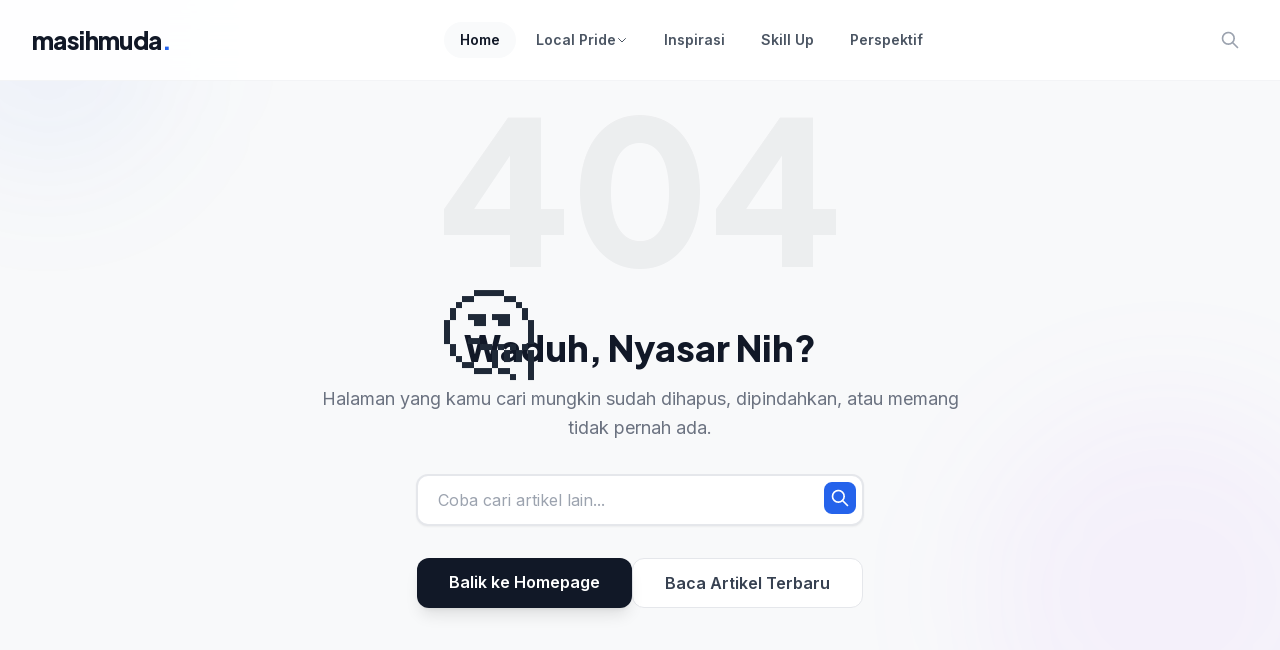

--- FILE ---
content_type: text/html; charset=utf-8
request_url: https://masihmuda.com/tag/tennessee/
body_size: 744
content:
<!DOCTYPE html>
<html lang="id" class="scroll-smooth">

<head>
    <meta charset="UTF-8" />
    <meta name="viewport" content="width=device-width, initial-scale=1.0" />

    <!-- Favicon -->
    <link rel="icon" type="image/png" href="/favicon.png" />
    <link rel="apple-touch-icon" href="/favicon.png" />

    <!-- Preconnect for faster loading -->
    <link rel="preconnect" href="https://fonts.googleapis.com" />
    <link rel="preconnect" href="https://fonts.gstatic.com" crossorigin />
    <link rel="preconnect" href="https://cms.masihmuda.com" crossorigin />
    <link rel="dns-prefetch" href="https://cms.masihmuda.com" />

    <!-- Google Fonts - optimized with display=swap -->
    <link
        href="https://fonts.googleapis.com/css2?family=Inter:wght@400;500;600&family=Plus+Jakarta+Sans:wght@600;700;800&display=swap"
        rel="stylesheet" media="print" onload="this.media='all'" />
    <noscript>
        <link
            href="https://fonts.googleapis.com/css2?family=Inter:wght@400;500;600&family=Plus+Jakarta+Sans:wght@600;700;800&display=swap"
            rel="stylesheet" />
    </noscript>

    <!-- Default SEO meta tags (overridden by react-helmet-async per page) -->
    <title>Masihmuda.com - Kabar Bangga & Inspirasi Anak Muda</title>
    <meta name="description" content="Blog inspirasi, prestasi lokal, dan skill up untuk anak muda Indonesia." />

    <!-- Open Graph -->
    <meta property="og:type" content="website" />
    <meta property="og:locale" content="id_ID" />
    <meta property="og:site_name" content="Masihmuda.com" />

    <!-- Twitter Card -->
    <meta name="twitter:card" content="summary_large_image" />

    <!-- Theme Color -->
    <meta name="theme-color" content="#2563EB" />

    <!-- GA4 is injected dynamically via React based on VITE_GA_MEASUREMENT_ID -->
  <script type="module" crossorigin src="/assets/index-bzXRhyXp.js"></script>
  <link rel="modulepreload" crossorigin href="/assets/react-vendor-DDxydHEc.js">
  <link rel="modulepreload" crossorigin href="/assets/router-DX2D8-jf.js">
  <link rel="stylesheet" crossorigin href="/assets/index-CnzUS7DC.css">
</head>

<body class="bg-white text-gray-800 antialiased selection:bg-accent selection:text-white">
    <div id="root"></div>
</body>

</html>

--- FILE ---
content_type: application/javascript; charset=utf-8
request_url: https://masihmuda.com/assets/index-bzXRhyXp.js
body_size: 11214
content:
const __vite__mapDeps=(i,m=__vite__mapDeps,d=(m.f||(m.f=["assets/HomePage-4SvBpFS1.js","assets/router-DX2D8-jf.js","assets/react-vendor-DDxydHEc.js","assets/schema-i4ebt35u.js","assets/Sidebar-DWzuci5j.js","assets/SinglePost-qDtQbFMY.js","assets/NotFound-EhtRJVgI.js","assets/SinglePage-361qppDT.js","assets/CategoryArchive-D_h3Zv99.js","assets/Pagination-ZkQ6dWP9.js","assets/BlogArchive-D9eP5XGH.js","assets/AboutPage-Clqee5JP.js","assets/ContactPage-BTPMWAVN.js","assets/PartnershipPage-DtL4vodw.js","assets/CommunityPage-CHnkClvg.js"])))=>i.map(i=>d[i]);
import{r as je,a as we,g as G}from"./react-vendor-DDxydHEc.js";import{r as p,R as T,L as h,u as R,B as Te,a as _e,b as v}from"./router-DX2D8-jf.js";(function(){const t=document.createElement("link").relList;if(t&&t.supports&&t.supports("modulepreload"))return;for(const i of document.querySelectorAll('link[rel="modulepreload"]'))a(i);new MutationObserver(i=>{for(const s of i)if(s.type==="childList")for(const o of s.addedNodes)o.tagName==="LINK"&&o.rel==="modulepreload"&&a(o)}).observe(document,{childList:!0,subtree:!0});function r(i){const s={};return i.integrity&&(s.integrity=i.integrity),i.referrerPolicy&&(s.referrerPolicy=i.referrerPolicy),i.crossOrigin==="use-credentials"?s.credentials="include":i.crossOrigin==="anonymous"?s.credentials="omit":s.credentials="same-origin",s}function a(i){if(i.ep)return;i.ep=!0;const s=r(i);fetch(i.href,s)}})();var I={exports:{}},A={};/**
 * @license React
 * react-jsx-runtime.production.min.js
 *
 * Copyright (c) Facebook, Inc. and its affiliates.
 *
 * This source code is licensed under the MIT license found in the
 * LICENSE file in the root directory of this source tree.
 */var X;function Ee(){if(X)return A;X=1;var e=je(),t=Symbol.for("react.element"),r=Symbol.for("react.fragment"),a=Object.prototype.hasOwnProperty,i=e.__SECRET_INTERNALS_DO_NOT_USE_OR_YOU_WILL_BE_FIRED.ReactCurrentOwner,s={key:!0,ref:!0,__self:!0,__source:!0};function o(c,l,u){var d,m={},f=null,x=null;u!==void 0&&(f=""+u),l.key!==void 0&&(f=""+l.key),l.ref!==void 0&&(x=l.ref);for(d in l)a.call(l,d)&&!s.hasOwnProperty(d)&&(m[d]=l[d]);if(c&&c.defaultProps)for(d in l=c.defaultProps,l)m[d]===void 0&&(m[d]=l[d]);return{$$typeof:t,type:c,key:f,ref:x,props:m,_owner:i.current}}return A.Fragment=r,A.jsx=o,A.jsxs=o,A}var Q;function ke(){return Q||(Q=1,I.exports=Ee()),I.exports}var n=ke(),S={},ee;function Ae(){if(ee)return S;ee=1;var e=we();return S.createRoot=e.createRoot,S.hydrateRoot=e.hydrateRoot,S}var Ne=Ae(),M,te;function Oe(){if(te)return M;te=1;var e=typeof Element<"u",t=typeof Map=="function",r=typeof Set=="function",a=typeof ArrayBuffer=="function"&&!!ArrayBuffer.isView;function i(s,o){if(s===o)return!0;if(s&&o&&typeof s=="object"&&typeof o=="object"){if(s.constructor!==o.constructor)return!1;var c,l,u;if(Array.isArray(s)){if(c=s.length,c!=o.length)return!1;for(l=c;l--!==0;)if(!i(s[l],o[l]))return!1;return!0}var d;if(t&&s instanceof Map&&o instanceof Map){if(s.size!==o.size)return!1;for(d=s.entries();!(l=d.next()).done;)if(!o.has(l.value[0]))return!1;for(d=s.entries();!(l=d.next()).done;)if(!i(l.value[1],o.get(l.value[0])))return!1;return!0}if(r&&s instanceof Set&&o instanceof Set){if(s.size!==o.size)return!1;for(d=s.entries();!(l=d.next()).done;)if(!o.has(l.value[0]))return!1;return!0}if(a&&ArrayBuffer.isView(s)&&ArrayBuffer.isView(o)){if(c=s.length,c!=o.length)return!1;for(l=c;l--!==0;)if(s[l]!==o[l])return!1;return!0}if(s.constructor===RegExp)return s.source===o.source&&s.flags===o.flags;if(s.valueOf!==Object.prototype.valueOf&&typeof s.valueOf=="function"&&typeof o.valueOf=="function")return s.valueOf()===o.valueOf();if(s.toString!==Object.prototype.toString&&typeof s.toString=="function"&&typeof o.toString=="function")return s.toString()===o.toString();if(u=Object.keys(s),c=u.length,c!==Object.keys(o).length)return!1;for(l=c;l--!==0;)if(!Object.prototype.hasOwnProperty.call(o,u[l]))return!1;if(e&&s instanceof Element)return!1;for(l=c;l--!==0;)if(!((u[l]==="_owner"||u[l]==="__v"||u[l]==="__o")&&s.$$typeof)&&!i(s[u[l]],o[u[l]]))return!1;return!0}return s!==s&&o!==o}return M=function(o,c){try{return i(o,c)}catch(l){if((l.message||"").match(/stack|recursion/i))return console.warn("react-fast-compare cannot handle circular refs"),!1;throw l}},M}var Ce=Oe();const Se=G(Ce);var D,re;function Pe(){if(re)return D;re=1;var e=function(t,r,a,i,s,o,c,l){if(!t){var u;if(r===void 0)u=new Error("Minified exception occurred; use the non-minified dev environment for the full error message and additional helpful warnings.");else{var d=[a,i,s,o,c,l],m=0;u=new Error(r.replace(/%s/g,function(){return d[m++]})),u.name="Invariant Violation"}throw u.framesToPop=1,u}};return D=e,D}var Le=Pe();const ne=G(Le);var $,ae;function Re(){return ae||(ae=1,$=function(t,r,a,i){var s=a?a.call(i,t,r):void 0;if(s!==void 0)return!!s;if(t===r)return!0;if(typeof t!="object"||!t||typeof r!="object"||!r)return!1;var o=Object.keys(t),c=Object.keys(r);if(o.length!==c.length)return!1;for(var l=Object.prototype.hasOwnProperty.bind(r),u=0;u<o.length;u++){var d=o[u];if(!l(d))return!1;var m=t[d],f=r[d];if(s=a?a.call(i,m,f,d):void 0,s===!1||s===void 0&&m!==f)return!1}return!0}),$}var Ie=Re();const Me=G(Ie);var de=(e=>(e.BASE="base",e.BODY="body",e.HEAD="head",e.HTML="html",e.LINK="link",e.META="meta",e.NOSCRIPT="noscript",e.SCRIPT="script",e.STYLE="style",e.TITLE="title",e.FRAGMENT="Symbol(react.fragment)",e))(de||{}),H={link:{rel:["amphtml","canonical","alternate"]},script:{type:["application/ld+json"]},meta:{charset:"",name:["generator","robots","description"],property:["og:type","og:title","og:url","og:image","og:image:alt","og:description","twitter:url","twitter:title","twitter:description","twitter:image","twitter:image:alt","twitter:card","twitter:site"]}},se=Object.values(de),Y={accesskey:"accessKey",charset:"charSet",class:"className",contenteditable:"contentEditable",contextmenu:"contextMenu","http-equiv":"httpEquiv",itemprop:"itemProp",tabindex:"tabIndex"},De=Object.entries(Y).reduce((e,[t,r])=>(e[r]=t,e),{}),y="data-rh",E={DEFAULT_TITLE:"defaultTitle",DEFER:"defer",ENCODE_SPECIAL_CHARACTERS:"encodeSpecialCharacters",ON_CHANGE_CLIENT_STATE:"onChangeClientState",TITLE_TEMPLATE:"titleTemplate",PRIORITIZE_SEO_TAGS:"prioritizeSeoTags"},k=(e,t)=>{for(let r=e.length-1;r>=0;r-=1){const a=e[r];if(Object.prototype.hasOwnProperty.call(a,t))return a[t]}return null},$e=e=>{let t=k(e,"title");const r=k(e,E.TITLE_TEMPLATE);if(Array.isArray(t)&&(t=t.join("")),r&&t)return r.replace(/%s/g,()=>t);const a=k(e,E.DEFAULT_TITLE);return t||a||void 0},He=e=>k(e,E.ON_CHANGE_CLIENT_STATE)||(()=>{}),q=(e,t)=>t.filter(r=>typeof r[e]<"u").map(r=>r[e]).reduce((r,a)=>({...r,...a}),{}),qe=(e,t)=>t.filter(r=>typeof r.base<"u").map(r=>r.base).reverse().reduce((r,a)=>{if(!r.length){const i=Object.keys(a);for(let s=0;s<i.length;s+=1){const c=i[s].toLowerCase();if(e.indexOf(c)!==-1&&a[c])return r.concat(a)}}return r},[]),Fe=e=>console&&typeof console.warn=="function"&&console.warn(e),N=(e,t,r)=>{const a={};return r.filter(i=>Array.isArray(i[e])?!0:(typeof i[e]<"u"&&Fe(`Helmet: ${e} should be of type "Array". Instead found type "${typeof i[e]}"`),!1)).map(i=>i[e]).reverse().reduce((i,s)=>{const o={};s.filter(l=>{let u;const d=Object.keys(l);for(let f=0;f<d.length;f+=1){const x=d[f],j=x.toLowerCase();t.indexOf(j)!==-1&&!(u==="rel"&&l[u].toLowerCase()==="canonical")&&!(j==="rel"&&l[j].toLowerCase()==="stylesheet")&&(u=j),t.indexOf(x)!==-1&&(x==="innerHTML"||x==="cssText"||x==="itemprop")&&(u=x)}if(!u||!l[u])return!1;const m=l[u].toLowerCase();return a[u]||(a[u]={}),o[u]||(o[u]={}),a[u][m]?!1:(o[u][m]=!0,!0)}).reverse().forEach(l=>i.push(l));const c=Object.keys(o);for(let l=0;l<c.length;l+=1){const u=c[l],d={...a[u],...o[u]};a[u]=d}return i},[]).reverse()},ze=(e,t)=>{if(Array.isArray(e)&&e.length){for(let r=0;r<e.length;r+=1)if(e[r][t])return!0}return!1},Ue=e=>({baseTag:qe(["href"],e),bodyAttributes:q("bodyAttributes",e),defer:k(e,E.DEFER),encode:k(e,E.ENCODE_SPECIAL_CHARACTERS),htmlAttributes:q("htmlAttributes",e),linkTags:N("link",["rel","href"],e),metaTags:N("meta",["name","charset","http-equiv","property","itemprop"],e),noscriptTags:N("noscript",["innerHTML"],e),onChangeClientState:He(e),scriptTags:N("script",["src","innerHTML"],e),styleTags:N("style",["cssText"],e),title:$e(e),titleAttributes:q("titleAttributes",e),prioritizeSeoTags:ze(e,E.PRIORITIZE_SEO_TAGS)}),me=e=>Array.isArray(e)?e.join(""):e,Ke=(e,t)=>{const r=Object.keys(e);for(let a=0;a<r.length;a+=1)if(t[r[a]]&&t[r[a]].includes(e[r[a]]))return!0;return!1},F=(e,t)=>Array.isArray(e)?e.reduce((r,a)=>(Ke(a,t)?r.priority.push(a):r.default.push(a),r),{priority:[],default:[]}):{default:e,priority:[]},ie=(e,t)=>({...e,[t]:void 0}),Ve=["noscript","script","style"],U=(e,t=!0)=>t===!1?String(e):String(e).replace(/&/g,"&amp;").replace(/</g,"&lt;").replace(/>/g,"&gt;").replace(/"/g,"&quot;").replace(/'/g,"&#x27;"),fe=e=>Object.keys(e).reduce((t,r)=>{const a=typeof e[r]<"u"?`${r}="${e[r]}"`:`${r}`;return t?`${t} ${a}`:a},""),Be=(e,t,r,a)=>{const i=fe(r),s=me(t);return i?`<${e} ${y}="true" ${i}>${U(s,a)}</${e}>`:`<${e} ${y}="true">${U(s,a)}</${e}>`},We=(e,t,r=!0)=>t.reduce((a,i)=>{const s=i,o=Object.keys(s).filter(u=>!(u==="innerHTML"||u==="cssText")).reduce((u,d)=>{const m=typeof s[d]>"u"?d:`${d}="${U(s[d],r)}"`;return u?`${u} ${m}`:m},""),c=s.innerHTML||s.cssText||"",l=Ve.indexOf(e)===-1;return`${a}<${e} ${y}="true" ${o}${l?"/>":`>${c}</${e}>`}`},""),pe=(e,t={})=>Object.keys(e).reduce((r,a)=>{const i=Y[a];return r[i||a]=e[a],r},t),Ge=(e,t,r)=>{const a={key:t,[y]:!0},i=pe(r,a);return[T.createElement("title",i,t)]},L=(e,t)=>t.map((r,a)=>{const i={key:a,[y]:!0};return Object.keys(r).forEach(s=>{const c=Y[s]||s;if(c==="innerHTML"||c==="cssText"){const l=r.innerHTML||r.cssText;i.dangerouslySetInnerHTML={__html:l}}else i[c]=r[s]}),T.createElement(e,i)}),g=(e,t,r=!0)=>{switch(e){case"title":return{toComponent:()=>Ge(e,t.title,t.titleAttributes),toString:()=>Be(e,t.title,t.titleAttributes,r)};case"bodyAttributes":case"htmlAttributes":return{toComponent:()=>pe(t),toString:()=>fe(t)};default:return{toComponent:()=>L(e,t),toString:()=>We(e,t,r)}}},Ye=({metaTags:e,linkTags:t,scriptTags:r,encode:a})=>{const i=F(e,H.meta),s=F(t,H.link),o=F(r,H.script);return{priorityMethods:{toComponent:()=>[...L("meta",i.priority),...L("link",s.priority),...L("script",o.priority)],toString:()=>`${g("meta",i.priority,a)} ${g("link",s.priority,a)} ${g("script",o.priority,a)}`},metaTags:i.default,linkTags:s.default,scriptTags:o.default}},Je=e=>{const{baseTag:t,bodyAttributes:r,encode:a=!0,htmlAttributes:i,noscriptTags:s,styleTags:o,title:c="",titleAttributes:l,prioritizeSeoTags:u}=e;let{linkTags:d,metaTags:m,scriptTags:f}=e,x={toComponent:()=>{},toString:()=>""};return u&&({priorityMethods:x,linkTags:d,metaTags:m,scriptTags:f}=Ye(e)),{priority:x,base:g("base",t,a),bodyAttributes:g("bodyAttributes",r,a),htmlAttributes:g("htmlAttributes",i,a),link:g("link",d,a),meta:g("meta",m,a),noscript:g("noscript",s,a),script:g("script",f,a),style:g("style",o,a),title:g("title",{title:c,titleAttributes:l},a)}},K=Je,P=[],he=!!(typeof window<"u"&&window.document&&window.document.createElement),V=class{instances=[];canUseDOM=he;context;value={setHelmet:e=>{this.context.helmet=e},helmetInstances:{get:()=>this.canUseDOM?P:this.instances,add:e=>{(this.canUseDOM?P:this.instances).push(e)},remove:e=>{const t=(this.canUseDOM?P:this.instances).indexOf(e);(this.canUseDOM?P:this.instances).splice(t,1)}}};constructor(e,t){this.context=e,this.canUseDOM=t||!1,t||(e.helmet=K({baseTag:[],bodyAttributes:{},htmlAttributes:{},linkTags:[],metaTags:[],noscriptTags:[],scriptTags:[],styleTags:[],title:"",titleAttributes:{}}))}},Ze={},xe=T.createContext(Ze),ge=class ye extends p.Component{static canUseDOM=he;helmetData;constructor(t){super(t),this.helmetData=new V(this.props.context||{},ye.canUseDOM)}render(){return T.createElement(xe.Provider,{value:this.helmetData.value},this.props.children)}},_=(e,t)=>{const r=document.head||document.querySelector("head"),a=r.querySelectorAll(`${e}[${y}]`),i=[].slice.call(a),s=[];let o;return t&&t.length&&t.forEach(c=>{const l=document.createElement(e);for(const u in c)if(Object.prototype.hasOwnProperty.call(c,u))if(u==="innerHTML")l.innerHTML=c.innerHTML;else if(u==="cssText")l.styleSheet?l.styleSheet.cssText=c.cssText:l.appendChild(document.createTextNode(c.cssText));else{const d=u,m=typeof c[d]>"u"?"":c[d];l.setAttribute(u,m)}l.setAttribute(y,"true"),i.some((u,d)=>(o=d,l.isEqualNode(u)))?i.splice(o,1):s.push(l)}),i.forEach(c=>c.parentNode?.removeChild(c)),s.forEach(c=>r.appendChild(c)),{oldTags:i,newTags:s}},B=(e,t)=>{const r=document.getElementsByTagName(e)[0];if(!r)return;const a=r.getAttribute(y),i=a?a.split(","):[],s=[...i],o=Object.keys(t);for(const c of o){const l=t[c]||"";r.getAttribute(c)!==l&&r.setAttribute(c,l),i.indexOf(c)===-1&&i.push(c);const u=s.indexOf(c);u!==-1&&s.splice(u,1)}for(let c=s.length-1;c>=0;c-=1)r.removeAttribute(s[c]);i.length===s.length?r.removeAttribute(y):r.getAttribute(y)!==o.join(",")&&r.setAttribute(y,o.join(","))},Xe=(e,t)=>{typeof e<"u"&&document.title!==e&&(document.title=me(e)),B("title",t)},oe=(e,t)=>{const{baseTag:r,bodyAttributes:a,htmlAttributes:i,linkTags:s,metaTags:o,noscriptTags:c,onChangeClientState:l,scriptTags:u,styleTags:d,title:m,titleAttributes:f}=e;B("body",a),B("html",i),Xe(m,f);const x={baseTag:_("base",r),linkTags:_("link",s),metaTags:_("meta",o),noscriptTags:_("noscript",c),scriptTags:_("script",u),styleTags:_("style",d)},j={},J={};Object.keys(x).forEach(C=>{const{newTags:Z,oldTags:be}=x[C];Z.length&&(j[C]=Z),be.length&&(J[C]=x[C].oldTags)}),t&&t(),l(e,j,J)},O=null,Qe=e=>{O&&cancelAnimationFrame(O),e.defer?O=requestAnimationFrame(()=>{oe(e,()=>{O=null})}):(oe(e),O=null)},et=Qe,le=class extends p.Component{rendered=!1;shouldComponentUpdate(e){return!Me(e,this.props)}componentDidUpdate(){this.emitChange()}componentWillUnmount(){const{helmetInstances:e}=this.props.context;e.remove(this),this.emitChange()}emitChange(){const{helmetInstances:e,setHelmet:t}=this.props.context;let r=null;const a=Ue(e.get().map(i=>{const s={...i.props};return delete s.context,s}));ge.canUseDOM?et(a):K&&(r=K(a)),t(r)}init(){if(this.rendered)return;this.rendered=!0;const{helmetInstances:e}=this.props.context;e.add(this),this.emitChange()}render(){return this.init(),null}},Nt=class extends p.Component{static defaultProps={defer:!0,encodeSpecialCharacters:!0,prioritizeSeoTags:!1};shouldComponentUpdate(e){return!Se(ie(this.props,"helmetData"),ie(e,"helmetData"))}mapNestedChildrenToProps(e,t){if(!t)return null;switch(e.type){case"script":case"noscript":return{innerHTML:t};case"style":return{cssText:t};default:throw new Error(`<${e.type} /> elements are self-closing and can not contain children. Refer to our API for more information.`)}}flattenArrayTypeChildren(e,t,r,a){return{...t,[e.type]:[...t[e.type]||[],{...r,...this.mapNestedChildrenToProps(e,a)}]}}mapObjectTypeChildren(e,t,r,a){switch(e.type){case"title":return{...t,[e.type]:a,titleAttributes:{...r}};case"body":return{...t,bodyAttributes:{...r}};case"html":return{...t,htmlAttributes:{...r}};default:return{...t,[e.type]:{...r}}}}mapArrayTypeChildrenToProps(e,t){let r={...t};return Object.keys(e).forEach(a=>{r={...r,[a]:e[a]}}),r}warnOnInvalidChildren(e,t){return ne(se.some(r=>e.type===r),typeof e.type=="function"?"You may be attempting to nest <Helmet> components within each other, which is not allowed. Refer to our API for more information.":`Only elements types ${se.join(", ")} are allowed. Helmet does not support rendering <${e.type}> elements. Refer to our API for more information.`),ne(!t||typeof t=="string"||Array.isArray(t)&&!t.some(r=>typeof r!="string"),`Helmet expects a string as a child of <${e.type}>. Did you forget to wrap your children in braces? ( <${e.type}>{\`\`}</${e.type}> ) Refer to our API for more information.`),!0}mapChildrenToProps(e,t){let r={};return T.Children.forEach(e,a=>{if(!a||!a.props)return;const{children:i,...s}=a.props,o=Object.keys(s).reduce((l,u)=>(l[De[u]||u]=s[u],l),{});let{type:c}=a;switch(typeof c=="symbol"?c=c.toString():this.warnOnInvalidChildren(a,i),c){case"Symbol(react.fragment)":t=this.mapChildrenToProps(i,t);break;case"link":case"meta":case"noscript":case"script":case"style":r=this.flattenArrayTypeChildren(a,r,o,i);break;default:t=this.mapObjectTypeChildren(a,t,o,i);break}}),this.mapArrayTypeChildrenToProps(r,t)}render(){const{children:e,...t}=this.props;let r={...t},{helmetData:a}=t;if(e&&(r=this.mapChildrenToProps(e,r)),a&&!(a instanceof V)){const i=a;a=new V(i.context,!0),delete r.helmetData}return a?T.createElement(le,{...r,context:a.value}):T.createElement(xe.Consumer,null,i=>T.createElement(le,{...r,context:i}))}};const tt="modulepreload",rt=function(e){return"/"+e},ce={},b=function(t,r,a){let i=Promise.resolve();if(r&&r.length>0){let o=function(u){return Promise.all(u.map(d=>Promise.resolve(d).then(m=>({status:"fulfilled",value:m}),m=>({status:"rejected",reason:m}))))};document.getElementsByTagName("link");const c=document.querySelector("meta[property=csp-nonce]"),l=c?.nonce||c?.getAttribute("nonce");i=o(r.map(u=>{if(u=rt(u),u in ce)return;ce[u]=!0;const d=u.endsWith(".css"),m=d?'[rel="stylesheet"]':"";if(document.querySelector(`link[href="${u}"]${m}`))return;const f=document.createElement("link");if(f.rel=d?"stylesheet":tt,d||(f.as="script"),f.crossOrigin="",f.href=u,l&&f.setAttribute("nonce",l),document.head.appendChild(f),d)return new Promise((x,j)=>{f.addEventListener("load",x),f.addEventListener("error",()=>j(new Error(`Unable to preload CSS for ${u}`)))})}))}function s(o){const c=new Event("vite:preloadError",{cancelable:!0});if(c.payload=o,window.dispatchEvent(c),!c.defaultPrevented)throw o}return i.then(o=>{for(const c of o||[])c.status==="rejected"&&s(c.reason);return t().catch(s)})};function nt({isOpen:e,onClose:t}){return e?n.jsxs("div",{className:"fixed inset-0 z-50 md:hidden",children:[n.jsx("div",{className:"fixed inset-0 bg-black/50 backdrop-blur-sm",onClick:t}),n.jsx("div",{className:"fixed top-0 right-0 w-full max-w-sm h-full bg-white shadow-2xl overflow-y-auto",children:n.jsxs("div",{className:"p-6",children:[n.jsxs("div",{className:"flex justify-between items-center mb-8",children:[n.jsxs(h,{to:"/",onClick:t,className:"font-display font-extrabold text-2xl tracking-tight text-primary",children:["masihmuda",n.jsx("span",{className:"text-accent",children:"."})]}),n.jsx("button",{onClick:t,className:"p-2 text-gray-600 hover:text-primary","aria-label":"Close menu",children:n.jsx("svg",{className:"h-6 w-6",fill:"none",viewBox:"0 0 24 24",stroke:"currentColor",children:n.jsx("path",{strokeLinecap:"round",strokeLinejoin:"round",strokeWidth:2,d:"M6 18L18 6M6 6l12 12"})})})]}),n.jsxs("nav",{className:"space-y-4",children:[n.jsx(h,{to:"/",onClick:t,className:"block text-lg font-bold text-primary hover:text-accent transition",children:"Home"}),n.jsx(h,{to:"/category/local-pride",onClick:t,className:"block text-lg font-medium text-gray-600 hover:text-accent transition",children:"Local Pride"}),n.jsx(h,{to:"/category/inspirasi",onClick:t,className:"block text-lg font-medium text-gray-600 hover:text-accent transition",children:"Inspirasi"}),n.jsx(h,{to:"/category/skill-up",onClick:t,className:"block text-lg font-medium text-gray-600 hover:text-accent transition",children:"Skill Up"}),n.jsx(h,{to:"/category/perspektif",onClick:t,className:"block text-lg font-medium text-gray-600 hover:text-accent transition",children:"Perspektif"})]}),n.jsx("div",{className:"my-8 border-t border-gray-100"}),n.jsxs("nav",{className:"space-y-3",children:[n.jsx(h,{to:"/tentang-kami",onClick:t,className:"block text-sm font-medium text-gray-500 hover:text-accent transition",children:"Tentang Kami"}),n.jsx(h,{to:"/redaksi",onClick:t,className:"block text-sm font-medium text-gray-500 hover:text-accent transition",children:"Redaksi"}),n.jsx(h,{to:"/kerjasama",onClick:t,className:"block text-sm font-medium text-gray-500 hover:text-accent transition",children:"Kerja Sama"})]}),n.jsx("div",{className:"mt-8",children:n.jsx("div",{className:"ad-pattern w-full h-24 rounded-lg flex items-center justify-center border border-gray-200",children:n.jsx("span",{className:"text-xs text-gray-400",children:"Mobile Ad Unit"})})})]})})]}):null}const at=[{name:"Home",href:"/"},{name:"Local Pride",href:"/category/local-pride",hasDropdown:!0},{name:"Inspirasi",href:"/category/inspirasi"},{name:"Skill Up",href:"/category/skill-up"},{name:"Perspektif",href:"/category/perspektif"}],st=[{icon:"🏆",name:"Prestasi Dunia",href:"/category/local-pride"},{icon:"🚀",name:"Inovasi & Tech",href:"/category/local-pride"},{icon:"🎨",name:"Seni & Budaya",href:"/category/local-pride"},{icon:"⚽",name:"Olahraga",href:"/category/local-pride"}];function it(){const[e,t]=p.useState(!1),r=R();return n.jsxs(n.Fragment,{children:[n.jsx("nav",{className:"fixed w-full z-50 top-0 bg-white/90 backdrop-blur-xl border-b border-gray-100 transition-all duration-300",id:"navbar",children:n.jsx("div",{className:"max-w-7xl mx-auto px-4 sm:px-6 lg:px-8",children:n.jsxs("div",{className:"flex justify-between items-center h-20",children:[n.jsx("div",{className:"flex-shrink-0 flex items-center z-50",children:n.jsxs(h,{to:"/",className:"font-display font-extrabold text-2xl tracking-tight text-primary",children:["masihmuda",n.jsx("span",{className:"text-accent",children:"."})]})}),n.jsx("div",{className:"hidden md:flex space-x-1 items-center h-full",children:at.map(a=>a.hasDropdown?n.jsxs("div",{className:"group h-full flex items-center",children:[n.jsxs(h,{to:a.href,className:`px-4 py-2 rounded-full text-sm font-semibold group-hover:text-accent group-hover:bg-blue-50 transition flex items-center gap-1 ${r.pathname.includes(a.href)?"text-accent bg-blue-50":"text-gray-600"}`,children:[a.name,n.jsx("svg",{className:"w-3 h-3 transition-transform group-hover:rotate-180",fill:"none",stroke:"currentColor",viewBox:"0 0 24 24",children:n.jsx("path",{strokeLinecap:"round",strokeLinejoin:"round",strokeWidth:2,d:"M19 9l-7 7-7-7"})})]}),n.jsx("div",{className:"mega-menu absolute left-0 top-20 w-full bg-white border-b border-gray-100 shadow-2xl opacity-0 invisible transform translate-y-4 transition-all duration-300 z-40",children:n.jsx("div",{className:"max-w-7xl mx-auto px-6 py-10",children:n.jsxs("div",{className:"grid grid-cols-12 gap-8",children:[n.jsxs("div",{className:"col-span-3 border-r border-gray-100 pr-4",children:[n.jsx("h4",{className:"font-display font-bold text-gray-900 mb-4 uppercase text-[10px] tracking-widest text-gray-400",children:"Kategori"}),n.jsx("ul",{className:"space-y-2",children:st.map(i=>n.jsx("li",{children:n.jsxs(h,{to:i.href,className:"block px-3 py-2 rounded-lg text-sm font-medium text-gray-600 hover:bg-gray-50 hover:text-accent transition",children:[i.icon," ",i.name]})},i.name))})]}),n.jsxs("div",{className:"col-span-6 px-4",children:[n.jsx("h4",{className:"font-display font-bold text-gray-900 mb-4 uppercase text-[10px] tracking-widest text-gray-400",children:"Feature Story"}),n.jsxs(h,{to:"/tim-robotik-its-juara-umum-kontes-robot-indonesia-2024",className:"group/card cursor-pointer block",children:[n.jsx("div",{className:"aspect-[2/1] rounded-xl overflow-hidden mb-3 relative",children:n.jsx("img",{src:"https://images.unsplash.com/photo-1511632765486-a01980e01a18?ixlib=rb-1.2.1&auto=format&fit=crop&w=800&q=80",alt:"Featured",className:"w-full h-full object-cover group-hover/card:scale-105 transition duration-500",loading:"lazy"})}),n.jsx("h5",{className:"font-bold text-lg text-gray-900 group-hover/card:text-accent transition",children:"Komunitas Gamelan yang Viral di Eropa, Isinya Anak Muda Semua!"})]})]}),n.jsxs("div",{className:"col-span-3 pl-4",children:[n.jsx("h4",{className:"font-display font-bold text-gray-900 mb-4 uppercase text-[10px] tracking-widest text-gray-400",children:"Sponsored"}),n.jsx("div",{className:"ad-pattern w-full h-48 rounded-xl flex items-center justify-center border border-gray-200 relative overflow-hidden",children:n.jsx("span",{className:"text-xs font-medium text-gray-400",children:"Ad Space 300x250"})})]})]})})})]},a.name):n.jsx(h,{to:a.href,className:`px-4 py-2 rounded-full text-sm font-semibold hover:text-primary hover:bg-gray-50 transition ${r.pathname===a.href||r.pathname.includes(a.href)?"text-primary bg-gray-50":"text-gray-600"}`,children:a.name},a.name))}),n.jsxs("div",{className:"flex items-center gap-2",children:[n.jsx(h,{to:"/blog",className:"p-2 rounded-full text-gray-400 hover:text-primary hover:bg-gray-100 transition","aria-label":"Search",children:n.jsx("svg",{xmlns:"http://www.w3.org/2000/svg",className:"h-5 w-5",fill:"none",viewBox:"0 0 24 24",stroke:"currentColor",children:n.jsx("path",{strokeLinecap:"round",strokeLinejoin:"round",strokeWidth:2,d:"M21 21l-6-6m2-5a7 7 0 11-14 0 7 7 0 0114 0z"})})}),n.jsx("button",{onClick:()=>t(!0),className:"md:hidden p-2 text-gray-600","aria-label":"Open menu",children:n.jsx("svg",{className:"h-6 w-6",fill:"none",viewBox:"0 0 24 24",stroke:"currentColor",children:n.jsx("path",{strokeLinecap:"round",strokeLinejoin:"round",strokeWidth:2,d:"M4 6h16M4 12h16M4 18h16"})})})]})]})})}),n.jsx(nt,{isOpen:e,onClose:()=>t(!1)})]})}const z={discover:[{name:"Local Pride",href:"/category/local-pride"},{name:"Inspirasi",href:"/category/inspirasi"},{name:"Skill Up",href:"/category/skill-up"},{name:"Perspektif",href:"/category/perspektif"}],company:[{name:"Tentang Kami",href:"/tentang-kami"},{name:"Komunitas",href:"/komunitas"},{name:"Kerja Sama",href:"/kerja-sama"},{name:"Hubungi Kami",href:"/kontak"}],legal:[{name:"Kebijakan Privasi",href:"/kebijakan-privasi"},{name:"Syarat dan Ketentuan",href:"/syarat-dan-ketentuan"},{name:"Kebijakan Cookie",href:"/kebijakan-cookie"}]},ot=[{name:"IG",href:"https://instagram.com/masihmuda",ariaLabel:"Instagram"},{name:"X",href:"https://twitter.com/masihmuda",ariaLabel:"Twitter"},{name:"LI",href:"https://linkedin.com/company/masihmuda",ariaLabel:"LinkedIn"}];function lt(){return n.jsxs("footer",{className:"bg-primary border-t border-gray-100 pt-16 pb-8 relative overflow-hidden",children:[n.jsx("div",{className:"absolute top-0 left-0 w-96 h-96 bg-blue-500/10 rounded-full blur-3xl -translate-x-1/2 -translate-y-1/2 pointer-events-none"}),n.jsx("div",{className:"absolute top-1/2 right-0 w-80 h-80 bg-accent/10 rounded-full blur-3xl translate-x-1/2 pointer-events-none"}),n.jsxs("div",{className:"max-w-7xl mx-auto px-4 sm:px-6 lg:px-8 relative z-10",children:[n.jsxs("div",{className:"flex flex-col md:flex-row justify-between gap-12 mb-16",children:[n.jsxs("div",{className:"max-w-sm",children:[n.jsxs(h,{to:"/",className:"font-display font-extrabold text-2xl tracking-tight text-white block mb-6",children:["masihmuda",n.jsx("span",{className:"text-accent",children:"."})]}),n.jsx("p",{className:"text-gray-200 leading-relaxed mb-6",children:"Media alternatif untuk anak muda Indonesia yang ingin tumbuh, berkarya, dan bangga dengan potensi lokal."}),n.jsx("div",{className:"flex gap-4",children:ot.map(e=>n.jsx("a",{href:e.href,target:"_blank",rel:"noopener noreferrer","aria-label":e.ariaLabel,className:"w-10 h-10 rounded-full bg-gray-50 flex items-center justify-center text-gray-600 hover:bg-accent hover:text-white transition",children:e.name},e.name))})]}),n.jsxs("div",{className:"grid grid-cols-2 md:grid-cols-3 gap-12",children:[n.jsxs("div",{children:[n.jsx("h4",{className:"font-bold text-white mb-4",children:"Discover"}),n.jsx("ul",{className:"space-y-3 text-sm text-gray-200",children:z.discover.map(e=>n.jsx("li",{children:n.jsx(h,{to:e.href,className:"hover:text-accent transition",children:e.name})},e.name))})]}),n.jsxs("div",{children:[n.jsx("h4",{className:"font-bold text-white mb-4",children:"About"}),n.jsx("ul",{className:"space-y-3 text-sm text-gray-200",children:z.company.map(e=>n.jsx("li",{children:n.jsx(h,{to:e.href,className:"hover:text-accent transition",children:e.name})},e.name))})]}),n.jsxs("div",{children:[n.jsx("h4",{className:"font-bold text-white mb-4",children:"Legal"}),n.jsx("ul",{className:"space-y-3 text-sm text-gray-200",children:z.legal.map(e=>n.jsx("li",{children:n.jsx(h,{to:e.href,className:"hover:text-accent transition",children:e.name})},e.name))})]})]})]}),n.jsx("div",{className:"border-t border-gray-100/10 pt-8 flex flex-col justify-center items-center text-sm text-gray-200 text-center",children:n.jsxs("p",{children:[n.jsxs("strong",{className:"text-white",children:["Copyright © ",new Date().getFullYear()," Masih Muda Media"]})," ",n.jsx("br",{}),"Managed by ",n.jsx("a",{href:"https://wezagroup.com",target:"_blank",rel:"noopener noreferrer",className:"text-gray-200 hover:text-accent transition",children:"Weza Group"})]})})]})]})}function ct(){const{pathname:e}=R();return p.useEffect(()=>{window.scrollTo(0,0)},[e]),null}const W="G-HR7MWEWMLG";function ut(){if(typeof window>"u"||window.gtag)return;const e=document.createElement("script");e.async=!0,e.src=`https://www.googletagmanager.com/gtag/js?id=${W}`,document.head.appendChild(e),window.dataLayer=window.dataLayer||[],window.gtag=function(){window.dataLayer.push(arguments)},window.gtag("js",new Date),window.gtag("config",W,{send_page_view:!1})}function ve(){return typeof window<"u"&&typeof window.gtag=="function"}function dt(e,t){ve()&&window.gtag("config",W,{page_path:e,page_title:t})}function w(e,t={}){ve()&&window.gtag("event",e,t)}const mt={articleView:e=>w("view_item",{content_type:"article",item_id:e.id,item_name:e.title,item_category:e.category?.name}),articleShare:(e,t)=>w("share",{content_type:"article",item_id:e.id,method:t}),search:e=>w("search",{search_term:e}),scrollDepth:e=>w("scroll",{percent_scrolled:e}),readingTime:(e,t)=>w("timing_complete",{name:"read_time",value:t,event_category:"engagement",event_label:e.title}),adClick:e=>w("ad_click",{ad_id:e.id,ad_placement:e.placement}),adImpression:e=>w("ad_impression",{ad_id:e.id,ad_placement:e.placement}),newsletterSubscribe:e=>w("generate_lead",{currency:"IDR",value:0,source:e}),outboundLink:e=>w("click",{event_category:"outbound",event_label:e,transport_type:"beacon"})};function ft(){const e=R();p.useEffect(()=>{const t=document.title;dt(e.pathname+e.search,t)},[e])}function pt(e=[25,50,75,100]){const t=R();p.useEffect(()=>{const r=new Set;function a(){const i=document.documentElement.scrollHeight-window.innerHeight,s=Math.round(window.scrollY/i*100);e.forEach(o=>{s>=o&&!r.has(o)&&(r.add(o),mt.scrollDepth(o))})}return window.addEventListener("scroll",a,{passive:!0}),()=>{window.removeEventListener("scroll",a)}},[t.pathname,e])}const ht=()=>n.jsx("div",{className:"min-h-screen flex items-center justify-center",children:n.jsx("div",{className:"animate-spin rounded-full h-12 w-12 border-b-2 border-accent"})}),xt=p.lazy(()=>b(()=>import("./HomePage-4SvBpFS1.js"),__vite__mapDeps([0,1,2,3,4]))),gt=p.lazy(()=>b(()=>import("./SinglePost-qDtQbFMY.js"),__vite__mapDeps([5,1,2,3,4,6])));p.lazy(()=>b(()=>import("./SinglePage-361qppDT.js"),__vite__mapDeps([7,5,1,2,3,4,6])));const yt=p.lazy(()=>b(()=>import("./CategoryArchive-D_h3Zv99.js"),__vite__mapDeps([8,1,2,3,4,9,6]))),vt=p.lazy(()=>b(()=>import("./BlogArchive-D9eP5XGH.js"),__vite__mapDeps([10,1,2,3,4,9]))),bt=p.lazy(()=>b(()=>import("./AboutPage-Clqee5JP.js"),__vite__mapDeps([11,3,2,1]))),jt=p.lazy(()=>b(()=>import("./ContactPage-BTPMWAVN.js"),__vite__mapDeps([12,1,2,3]))),wt=p.lazy(()=>b(()=>import("./PartnershipPage-DtL4vodw.js"),__vite__mapDeps([13,1,2,3]))),Tt=p.lazy(()=>b(()=>import("./CommunityPage-CHnkClvg.js"),__vite__mapDeps([14,1,2,3]))),ue=p.lazy(()=>b(()=>import("./NotFound-EhtRJVgI.js"),__vite__mapDeps([6,1,2])));function _t({children:e}){return p.useEffect(()=>{ut()},[]),ft(),pt(),e}function Et(){return n.jsxs(Te,{children:[n.jsx(ct,{}),n.jsx(_t,{children:n.jsxs("div",{className:"flex flex-col min-h-screen",children:[n.jsx(it,{}),n.jsx("main",{className:"flex-grow",children:n.jsx(p.Suspense,{fallback:n.jsx(ht,{}),children:n.jsxs(_e,{children:[n.jsx(v,{path:"/",element:n.jsx(xt,{})}),n.jsx(v,{path:"/blog",element:n.jsx(vt,{})}),n.jsx(v,{path:"/tentang-kami",element:n.jsx(bt,{})}),n.jsx(v,{path:"/kontak",element:n.jsx(jt,{})}),n.jsx(v,{path:"/komunitas",element:n.jsx(Tt,{})}),n.jsx(v,{path:"/kerja-sama",element:n.jsx(wt,{})}),n.jsx(v,{path:"/category/:slug",element:n.jsx(yt,{})}),n.jsx(v,{path:"/404",element:n.jsx(ue,{})}),n.jsx(v,{path:"/:slug",element:n.jsx(gt,{})}),n.jsx(v,{path:"*",element:n.jsx(ue,{})})]})})}),n.jsx(lt,{})]})})]})}Ne.createRoot(document.getElementById("root")).render(n.jsx(p.StrictMode,{children:n.jsx(ge,{children:n.jsx(Et,{})})}));export{Nt as H,n as j};


--- FILE ---
content_type: application/javascript; charset=utf-8
request_url: https://masihmuda.com/assets/router-DX2D8-jf.js
body_size: 7978
content:
import{r as ce,g as fe,a as he}from"./react-vendor-DDxydHEc.js";function de(e,t){for(var r=0;r<t.length;r++){const n=t[r];if(typeof n!="string"&&!Array.isArray(n)){for(const a in n)if(a!=="default"&&!(a in e)){const l=Object.getOwnPropertyDescriptor(n,a);l&&Object.defineProperty(e,a,l.get?l:{enumerable:!0,get:()=>n[a]})}}}return Object.freeze(Object.defineProperty(e,Symbol.toStringTag,{value:"Module"}))}var s=ce();const pe=fe(s),me=de({__proto__:null,default:pe},[s]);he();/**
 * @remix-run/router v1.23.1
 *
 * Copyright (c) Remix Software Inc.
 *
 * This source code is licensed under the MIT license found in the
 * LICENSE.md file in the root directory of this source tree.
 *
 * @license MIT
 */function O(){return O=Object.assign?Object.assign.bind():function(e){for(var t=1;t<arguments.length;t++){var r=arguments[t];for(var n in r)Object.prototype.hasOwnProperty.call(r,n)&&(e[n]=r[n])}return e},O.apply(this,arguments)}var R;(function(e){e.Pop="POP",e.Push="PUSH",e.Replace="REPLACE"})(R||(R={}));const D="popstate";function ve(e){e===void 0&&(e={});function t(n,a){let{pathname:l,search:i,hash:u}=n.location;return $("",{pathname:l,search:i,hash:u},a.state&&a.state.usr||null,a.state&&a.state.key||"default")}function r(n,a){return typeof a=="string"?a:T(a)}return ye(t,r,null,e)}function g(e,t){if(e===!1||e===null||typeof e>"u")throw new Error(t)}function W(e,t){if(!e){typeof console<"u"&&console.warn(t);try{throw new Error(t)}catch{}}}function ge(){return Math.random().toString(36).substr(2,8)}function V(e,t){return{usr:e.state,key:e.key,idx:t}}function $(e,t,r,n){return r===void 0&&(r=null),O({pathname:typeof e=="string"?e:e.pathname,search:"",hash:""},typeof t=="string"?U(t):t,{state:r,key:t&&t.key||n||ge()})}function T(e){let{pathname:t="/",search:r="",hash:n=""}=e;return r&&r!=="?"&&(t+=r.charAt(0)==="?"?r:"?"+r),n&&n!=="#"&&(t+=n.charAt(0)==="#"?n:"#"+n),t}function U(e){let t={};if(e){let r=e.indexOf("#");r>=0&&(t.hash=e.substr(r),e=e.substr(0,r));let n=e.indexOf("?");n>=0&&(t.search=e.substr(n),e=e.substr(0,n)),e&&(t.pathname=e)}return t}function ye(e,t,r,n){n===void 0&&(n={});let{window:a=document.defaultView,v5Compat:l=!1}=n,i=a.history,u=R.Pop,o=null,f=h();f==null&&(f=0,i.replaceState(O({},i.state,{idx:f}),""));function h(){return(i.state||{idx:null}).idx}function c(){u=R.Pop;let d=h(),x=d==null?null:d-f;f=d,o&&o({action:u,location:m.location,delta:x})}function p(d,x){u=R.Push;let C=$(m.location,d,x);f=h()+1;let E=V(C,f),P=m.createHref(C);try{i.pushState(E,"",P)}catch(L){if(L instanceof DOMException&&L.name==="DataCloneError")throw L;a.location.assign(P)}l&&o&&o({action:u,location:m.location,delta:1})}function y(d,x){u=R.Replace;let C=$(m.location,d,x);f=h();let E=V(C,f),P=m.createHref(C);i.replaceState(E,"",P),l&&o&&o({action:u,location:m.location,delta:0})}function v(d){let x=a.location.origin!=="null"?a.location.origin:a.location.href,C=typeof d=="string"?d:T(d);return C=C.replace(/ $/,"%20"),g(x,"No window.location.(origin|href) available to create URL for href: "+C),new URL(C,x)}let m={get action(){return u},get location(){return e(a,i)},listen(d){if(o)throw new Error("A history only accepts one active listener");return a.addEventListener(D,c),o=d,()=>{a.removeEventListener(D,c),o=null}},createHref(d){return t(a,d)},createURL:v,encodeLocation(d){let x=v(d);return{pathname:x.pathname,search:x.search,hash:x.hash}},push:p,replace:y,go(d){return i.go(d)}};return m}var J;(function(e){e.data="data",e.deferred="deferred",e.redirect="redirect",e.error="error"})(J||(J={}));function xe(e,t,r){return r===void 0&&(r="/"),Ee(e,t,r)}function Ee(e,t,r,n){let a=typeof t=="string"?U(t):t,l=A(a.pathname||"/",r);if(l==null)return null;let i=Y(e);Ce(i);let u=null;for(let o=0;u==null&&o<i.length;++o){let f=Te(l);u=Be(i[o],f)}return u}function Y(e,t,r,n){t===void 0&&(t=[]),r===void 0&&(r=[]),n===void 0&&(n="");let a=(l,i,u)=>{let o={relativePath:u===void 0?l.path||"":u,caseSensitive:l.caseSensitive===!0,childrenIndex:i,route:l};o.relativePath.startsWith("/")&&(g(o.relativePath.startsWith(n),'Absolute route path "'+o.relativePath+'" nested under path '+('"'+n+'" is not valid. An absolute child route path ')+"must start with the combined path of all its parent routes."),o.relativePath=o.relativePath.slice(n.length));let f=w([n,o.relativePath]),h=r.concat(o);l.children&&l.children.length>0&&(g(l.index!==!0,"Index routes must not have child routes. Please remove "+('all child routes from route path "'+f+'".')),Y(l.children,t,h,f)),!(l.path==null&&!l.index)&&t.push({path:f,score:Ue(f,l.index),routesMeta:h})};return e.forEach((l,i)=>{var u;if(l.path===""||!((u=l.path)!=null&&u.includes("?")))a(l,i);else for(let o of Z(l.path))a(l,i,o)}),t}function Z(e){let t=e.split("/");if(t.length===0)return[];let[r,...n]=t,a=r.endsWith("?"),l=r.replace(/\?$/,"");if(n.length===0)return a?[l,""]:[l];let i=Z(n.join("/")),u=[];return u.push(...i.map(o=>o===""?l:[l,o].join("/"))),a&&u.push(...i),u.map(o=>e.startsWith("/")&&o===""?"/":o)}function Ce(e){e.sort((t,r)=>t.score!==r.score?r.score-t.score:Oe(t.routesMeta.map(n=>n.childrenIndex),r.routesMeta.map(n=>n.childrenIndex)))}const Pe=/^:[\w-]+$/,Re=3,we=2,be=1,Se=10,Le=-2,K=e=>e==="*";function Ue(e,t){let r=e.split("/"),n=r.length;return r.some(K)&&(n+=Le),t&&(n+=we),r.filter(a=>!K(a)).reduce((a,l)=>a+(Pe.test(l)?Re:l===""?be:Se),n)}function Oe(e,t){return e.length===t.length&&e.slice(0,-1).every((n,a)=>n===t[a])?e[e.length-1]-t[t.length-1]:0}function Be(e,t,r){let{routesMeta:n}=e,a={},l="/",i=[];for(let u=0;u<n.length;++u){let o=n[u],f=u===n.length-1,h=l==="/"?t:t.slice(l.length)||"/",c=Ie({path:o.relativePath,caseSensitive:o.caseSensitive,end:f},h),p=o.route;if(!c)return null;Object.assign(a,c.params),i.push({params:a,pathname:w([l,c.pathname]),pathnameBase:Fe(w([l,c.pathnameBase])),route:p}),c.pathnameBase!=="/"&&(l=w([l,c.pathnameBase]))}return i}function Ie(e,t){typeof e=="string"&&(e={path:e,caseSensitive:!1,end:!0});let[r,n]=je(e.path,e.caseSensitive,e.end),a=t.match(r);if(!a)return null;let l=a[0],i=l.replace(/(.)\/+$/,"$1"),u=a.slice(1);return{params:n.reduce((f,h,c)=>{let{paramName:p,isOptional:y}=h;if(p==="*"){let m=u[c]||"";i=l.slice(0,l.length-m.length).replace(/(.)\/+$/,"$1")}const v=u[c];return y&&!v?f[p]=void 0:f[p]=(v||"").replace(/%2F/g,"/"),f},{}),pathname:l,pathnameBase:i,pattern:e}}function je(e,t,r){t===void 0&&(t=!1),r===void 0&&(r=!0),W(e==="*"||!e.endsWith("*")||e.endsWith("/*"),'Route path "'+e+'" will be treated as if it were '+('"'+e.replace(/\*$/,"/*")+'" because the `*` character must ')+"always follow a `/` in the pattern. To get rid of this warning, "+('please change the route path to "'+e.replace(/\*$/,"/*")+'".'));let n=[],a="^"+e.replace(/\/*\*?$/,"").replace(/^\/*/,"/").replace(/[\\.*+^${}|()[\]]/g,"\\$&").replace(/\/:([\w-]+)(\?)?/g,(i,u,o)=>(n.push({paramName:u,isOptional:o!=null}),o?"/?([^\\/]+)?":"/([^\\/]+)"));return e.endsWith("*")?(n.push({paramName:"*"}),a+=e==="*"||e==="/*"?"(.*)$":"(?:\\/(.+)|\\/*)$"):r?a+="\\/*$":e!==""&&e!=="/"&&(a+="(?:(?=\\/|$))"),[new RegExp(a,t?void 0:"i"),n]}function Te(e){try{return e.split("/").map(t=>decodeURIComponent(t).replace(/\//g,"%2F")).join("/")}catch(t){return W(!1,'The URL path "'+e+'" could not be decoded because it is is a malformed URL segment. This is probably due to a bad percent '+("encoding ("+t+").")),e}}function A(e,t){if(t==="/")return e;if(!e.toLowerCase().startsWith(t.toLowerCase()))return null;let r=t.endsWith("/")?t.length-1:t.length,n=e.charAt(r);return n&&n!=="/"?null:e.slice(r)||"/"}const _e=/^(?:[a-z][a-z0-9+.-]*:|\/\/)/i,Ne=e=>_e.test(e);function $e(e,t){t===void 0&&(t="/");let{pathname:r,search:n="",hash:a=""}=typeof e=="string"?U(e):e,l;if(r)if(Ne(r))l=r;else{if(r.includes("//")){let i=r;r=r.replace(/\/\/+/g,"/"),W(!1,"Pathnames cannot have embedded double slashes - normalizing "+(i+" -> "+r))}r.startsWith("/")?l=q(r.substring(1),"/"):l=q(r,t)}else l=t;return{pathname:l,search:Me(n),hash:We(a)}}function q(e,t){let r=t.replace(/\/+$/,"").split("/");return e.split("/").forEach(a=>{a===".."?r.length>1&&r.pop():a!=="."&&r.push(a)}),r.length>1?r.join("/"):"/"}function N(e,t,r,n){return"Cannot include a '"+e+"' character in a manually specified "+("`to."+t+"` field ["+JSON.stringify(n)+"].  Please separate it out to the ")+("`to."+r+"` field. Alternatively you may provide the full path as ")+'a string in <Link to="..."> and the router will parse it for you.'}function ke(e){return e.filter((t,r)=>r===0||t.route.path&&t.route.path.length>0)}function ee(e,t){let r=ke(e);return t?r.map((n,a)=>a===r.length-1?n.pathname:n.pathnameBase):r.map(n=>n.pathnameBase)}function te(e,t,r,n){n===void 0&&(n=!1);let a;typeof e=="string"?a=U(e):(a=O({},e),g(!a.pathname||!a.pathname.includes("?"),N("?","pathname","search",a)),g(!a.pathname||!a.pathname.includes("#"),N("#","pathname","hash",a)),g(!a.search||!a.search.includes("#"),N("#","search","hash",a)));let l=e===""||a.pathname==="",i=l?"/":a.pathname,u;if(i==null)u=r;else{let c=t.length-1;if(!n&&i.startsWith("..")){let p=i.split("/");for(;p[0]==="..";)p.shift(),c-=1;a.pathname=p.join("/")}u=c>=0?t[c]:"/"}let o=$e(a,u),f=i&&i!=="/"&&i.endsWith("/"),h=(l||i===".")&&r.endsWith("/");return!o.pathname.endsWith("/")&&(f||h)&&(o.pathname+="/"),o}const w=e=>e.join("/").replace(/\/\/+/g,"/"),Fe=e=>e.replace(/\/+$/,"").replace(/^\/*/,"/"),Me=e=>!e||e==="?"?"":e.startsWith("?")?e:"?"+e,We=e=>!e||e==="#"?"":e.startsWith("#")?e:"#"+e;function Ae(e){return e!=null&&typeof e.status=="number"&&typeof e.statusText=="string"&&typeof e.internal=="boolean"&&"data"in e}const re=["post","put","patch","delete"];new Set(re);const ze=["get",...re];new Set(ze);/**
 * React Router v6.30.2
 *
 * Copyright (c) Remix Software Inc.
 *
 * This source code is licensed under the MIT license found in the
 * LICENSE.md file in the root directory of this source tree.
 *
 * @license MIT
 */function B(){return B=Object.assign?Object.assign.bind():function(e){for(var t=1;t<arguments.length;t++){var r=arguments[t];for(var n in r)Object.prototype.hasOwnProperty.call(r,n)&&(e[n]=r[n])}return e},B.apply(this,arguments)}const z=s.createContext(null),De=s.createContext(null),S=s.createContext(null),_=s.createContext(null),b=s.createContext({outlet:null,matches:[],isDataRoute:!1}),ne=s.createContext(null);function Ve(e,t){let{relative:r}=t===void 0?{}:t;I()||g(!1);let{basename:n,navigator:a}=s.useContext(S),{hash:l,pathname:i,search:u}=ie(e,{relative:r}),o=i;return n!=="/"&&(o=i==="/"?n:w([n,i])),a.createHref({pathname:o,search:u,hash:l})}function I(){return s.useContext(_)!=null}function j(){return I()||g(!1),s.useContext(_).location}function ae(e){s.useContext(S).static||s.useLayoutEffect(e)}function le(){let{isDataRoute:e}=s.useContext(b);return e?nt():Je()}function Je(){I()||g(!1);let e=s.useContext(z),{basename:t,future:r,navigator:n}=s.useContext(S),{matches:a}=s.useContext(b),{pathname:l}=j(),i=JSON.stringify(ee(a,r.v7_relativeSplatPath)),u=s.useRef(!1);return ae(()=>{u.current=!0}),s.useCallback(function(f,h){if(h===void 0&&(h={}),!u.current)return;if(typeof f=="number"){n.go(f);return}let c=te(f,JSON.parse(i),l,h.relative==="path");e==null&&t!=="/"&&(c.pathname=c.pathname==="/"?t:w([t,c.pathname])),(h.replace?n.replace:n.push)(c,h.state,h)},[t,n,i,l,e])}function xt(){let{matches:e}=s.useContext(b),t=e[e.length-1];return t?t.params:{}}function ie(e,t){let{relative:r}=t===void 0?{}:t,{future:n}=s.useContext(S),{matches:a}=s.useContext(b),{pathname:l}=j(),i=JSON.stringify(ee(a,n.v7_relativeSplatPath));return s.useMemo(()=>te(e,JSON.parse(i),l,r==="path"),[e,i,l,r])}function Ke(e,t){return qe(e,t)}function qe(e,t,r,n){I()||g(!1);let{navigator:a}=s.useContext(S),{matches:l}=s.useContext(b),i=l[l.length-1],u=i?i.params:{};i&&i.pathname;let o=i?i.pathnameBase:"/";i&&i.route;let f=j(),h;if(t){var c;let d=typeof t=="string"?U(t):t;o==="/"||(c=d.pathname)!=null&&c.startsWith(o)||g(!1),h=d}else h=f;let p=h.pathname||"/",y=p;if(o!=="/"){let d=o.replace(/^\//,"").split("/");y="/"+p.replace(/^\//,"").split("/").slice(d.length).join("/")}let v=xe(e,{pathname:y}),m=Ye(v&&v.map(d=>Object.assign({},d,{params:Object.assign({},u,d.params),pathname:w([o,a.encodeLocation?a.encodeLocation(d.pathname).pathname:d.pathname]),pathnameBase:d.pathnameBase==="/"?o:w([o,a.encodeLocation?a.encodeLocation(d.pathnameBase).pathname:d.pathnameBase])})),l,r,n);return t&&m?s.createElement(_.Provider,{value:{location:B({pathname:"/",search:"",hash:"",state:null,key:"default"},h),navigationType:R.Pop}},m):m}function Ge(){let e=rt(),t=Ae(e)?e.status+" "+e.statusText:e instanceof Error?e.message:JSON.stringify(e),r=e instanceof Error?e.stack:null,a={padding:"0.5rem",backgroundColor:"rgba(200,200,200, 0.5)"};return s.createElement(s.Fragment,null,s.createElement("h2",null,"Unexpected Application Error!"),s.createElement("h3",{style:{fontStyle:"italic"}},t),r?s.createElement("pre",{style:a},r):null,null)}const Xe=s.createElement(Ge,null);class He extends s.Component{constructor(t){super(t),this.state={location:t.location,revalidation:t.revalidation,error:t.error}}static getDerivedStateFromError(t){return{error:t}}static getDerivedStateFromProps(t,r){return r.location!==t.location||r.revalidation!=="idle"&&t.revalidation==="idle"?{error:t.error,location:t.location,revalidation:t.revalidation}:{error:t.error!==void 0?t.error:r.error,location:r.location,revalidation:t.revalidation||r.revalidation}}componentDidCatch(t,r){console.error("React Router caught the following error during render",t,r)}render(){return this.state.error!==void 0?s.createElement(b.Provider,{value:this.props.routeContext},s.createElement(ne.Provider,{value:this.state.error,children:this.props.component})):this.props.children}}function Qe(e){let{routeContext:t,match:r,children:n}=e,a=s.useContext(z);return a&&a.static&&a.staticContext&&(r.route.errorElement||r.route.ErrorBoundary)&&(a.staticContext._deepestRenderedBoundaryId=r.route.id),s.createElement(b.Provider,{value:t},n)}function Ye(e,t,r,n){var a;if(t===void 0&&(t=[]),r===void 0&&(r=null),n===void 0&&(n=null),e==null){var l;if(!r)return null;if(r.errors)e=r.matches;else if((l=n)!=null&&l.v7_partialHydration&&t.length===0&&!r.initialized&&r.matches.length>0)e=r.matches;else return null}let i=e,u=(a=r)==null?void 0:a.errors;if(u!=null){let h=i.findIndex(c=>c.route.id&&u?.[c.route.id]!==void 0);h>=0||g(!1),i=i.slice(0,Math.min(i.length,h+1))}let o=!1,f=-1;if(r&&n&&n.v7_partialHydration)for(let h=0;h<i.length;h++){let c=i[h];if((c.route.HydrateFallback||c.route.hydrateFallbackElement)&&(f=h),c.route.id){let{loaderData:p,errors:y}=r,v=c.route.loader&&p[c.route.id]===void 0&&(!y||y[c.route.id]===void 0);if(c.route.lazy||v){o=!0,f>=0?i=i.slice(0,f+1):i=[i[0]];break}}}return i.reduceRight((h,c,p)=>{let y,v=!1,m=null,d=null;r&&(y=u&&c.route.id?u[c.route.id]:void 0,m=c.route.errorElement||Xe,o&&(f<0&&p===0?(at("route-fallback"),v=!0,d=null):f===p&&(v=!0,d=c.route.hydrateFallbackElement||null)));let x=t.concat(i.slice(0,p+1)),C=()=>{let E;return y?E=m:v?E=d:c.route.Component?E=s.createElement(c.route.Component,null):c.route.element?E=c.route.element:E=h,s.createElement(Qe,{match:c,routeContext:{outlet:h,matches:x,isDataRoute:r!=null},children:E})};return r&&(c.route.ErrorBoundary||c.route.errorElement||p===0)?s.createElement(He,{location:r.location,revalidation:r.revalidation,component:m,error:y,children:C(),routeContext:{outlet:null,matches:x,isDataRoute:!0}}):C()},null)}var oe=(function(e){return e.UseBlocker="useBlocker",e.UseRevalidator="useRevalidator",e.UseNavigateStable="useNavigate",e})(oe||{}),se=(function(e){return e.UseBlocker="useBlocker",e.UseLoaderData="useLoaderData",e.UseActionData="useActionData",e.UseRouteError="useRouteError",e.UseNavigation="useNavigation",e.UseRouteLoaderData="useRouteLoaderData",e.UseMatches="useMatches",e.UseRevalidator="useRevalidator",e.UseNavigateStable="useNavigate",e.UseRouteId="useRouteId",e})(se||{});function Ze(e){let t=s.useContext(z);return t||g(!1),t}function et(e){let t=s.useContext(De);return t||g(!1),t}function tt(e){let t=s.useContext(b);return t||g(!1),t}function ue(e){let t=tt(),r=t.matches[t.matches.length-1];return r.route.id||g(!1),r.route.id}function rt(){var e;let t=s.useContext(ne),r=et(),n=ue();return t!==void 0?t:(e=r.errors)==null?void 0:e[n]}function nt(){let{router:e}=Ze(oe.UseNavigateStable),t=ue(se.UseNavigateStable),r=s.useRef(!1);return ae(()=>{r.current=!0}),s.useCallback(function(a,l){l===void 0&&(l={}),r.current&&(typeof a=="number"?e.navigate(a):e.navigate(a,B({fromRouteId:t},l)))},[e,t])}const G={};function at(e,t,r){G[e]||(G[e]=!0)}function lt(e,t){e?.v7_startTransition,e?.v7_relativeSplatPath}function it(e){g(!1)}function ot(e){let{basename:t="/",children:r=null,location:n,navigationType:a=R.Pop,navigator:l,static:i=!1,future:u}=e;I()&&g(!1);let o=t.replace(/^\/*/,"/"),f=s.useMemo(()=>({basename:o,navigator:l,static:i,future:B({v7_relativeSplatPath:!1},u)}),[o,u,l,i]);typeof n=="string"&&(n=U(n));let{pathname:h="/",search:c="",hash:p="",state:y=null,key:v="default"}=n,m=s.useMemo(()=>{let d=A(h,o);return d==null?null:{location:{pathname:d,search:c,hash:p,state:y,key:v},navigationType:a}},[o,h,c,p,y,v,a]);return m==null?null:s.createElement(S.Provider,{value:f},s.createElement(_.Provider,{children:r,value:m}))}function Et(e){let{children:t,location:r}=e;return Ke(k(t),r)}new Promise(()=>{});function k(e,t){t===void 0&&(t=[]);let r=[];return s.Children.forEach(e,(n,a)=>{if(!s.isValidElement(n))return;let l=[...t,a];if(n.type===s.Fragment){r.push.apply(r,k(n.props.children,l));return}n.type!==it&&g(!1),!n.props.index||!n.props.children||g(!1);let i={id:n.props.id||l.join("-"),caseSensitive:n.props.caseSensitive,element:n.props.element,Component:n.props.Component,index:n.props.index,path:n.props.path,loader:n.props.loader,action:n.props.action,errorElement:n.props.errorElement,ErrorBoundary:n.props.ErrorBoundary,hasErrorBoundary:n.props.ErrorBoundary!=null||n.props.errorElement!=null,shouldRevalidate:n.props.shouldRevalidate,handle:n.props.handle,lazy:n.props.lazy};n.props.children&&(i.children=k(n.props.children,l)),r.push(i)}),r}/**
 * React Router DOM v6.30.2
 *
 * Copyright (c) Remix Software Inc.
 *
 * This source code is licensed under the MIT license found in the
 * LICENSE.md file in the root directory of this source tree.
 *
 * @license MIT
 */function F(){return F=Object.assign?Object.assign.bind():function(e){for(var t=1;t<arguments.length;t++){var r=arguments[t];for(var n in r)Object.prototype.hasOwnProperty.call(r,n)&&(e[n]=r[n])}return e},F.apply(this,arguments)}function st(e,t){if(e==null)return{};var r={},n=Object.keys(e),a,l;for(l=0;l<n.length;l++)a=n[l],!(t.indexOf(a)>=0)&&(r[a]=e[a]);return r}function ut(e){return!!(e.metaKey||e.altKey||e.ctrlKey||e.shiftKey)}function ct(e,t){return e.button===0&&(!t||t==="_self")&&!ut(e)}function M(e){return e===void 0&&(e=""),new URLSearchParams(typeof e=="string"||Array.isArray(e)||e instanceof URLSearchParams?e:Object.keys(e).reduce((t,r)=>{let n=e[r];return t.concat(Array.isArray(n)?n.map(a=>[r,a]):[[r,n]])},[]))}function ft(e,t){let r=M(e);return t&&t.forEach((n,a)=>{r.has(a)||t.getAll(a).forEach(l=>{r.append(a,l)})}),r}const ht=["onClick","relative","reloadDocument","replace","state","target","to","preventScrollReset","viewTransition"],dt="6";try{window.__reactRouterVersion=dt}catch{}const pt="startTransition",X=me[pt];function Ct(e){let{basename:t,children:r,future:n,window:a}=e,l=s.useRef();l.current==null&&(l.current=ve({window:a,v5Compat:!0}));let i=l.current,[u,o]=s.useState({action:i.action,location:i.location}),{v7_startTransition:f}=n||{},h=s.useCallback(c=>{f&&X?X(()=>o(c)):o(c)},[o,f]);return s.useLayoutEffect(()=>i.listen(h),[i,h]),s.useEffect(()=>lt(n),[n]),s.createElement(ot,{basename:t,children:r,location:u.location,navigationType:u.action,navigator:i,future:n})}const mt=typeof window<"u"&&typeof window.document<"u"&&typeof window.document.createElement<"u",vt=/^(?:[a-z][a-z0-9+.-]*:|\/\/)/i,Pt=s.forwardRef(function(t,r){let{onClick:n,relative:a,reloadDocument:l,replace:i,state:u,target:o,to:f,preventScrollReset:h,viewTransition:c}=t,p=st(t,ht),{basename:y}=s.useContext(S),v,m=!1;if(typeof f=="string"&&vt.test(f)&&(v=f,mt))try{let E=new URL(window.location.href),P=f.startsWith("//")?new URL(E.protocol+f):new URL(f),L=A(P.pathname,y);P.origin===E.origin&&L!=null?f=L+P.search+P.hash:m=!0}catch{}let d=Ve(f,{relative:a}),x=gt(f,{replace:i,state:u,target:o,preventScrollReset:h,relative:a,viewTransition:c});function C(E){n&&n(E),E.defaultPrevented||x(E)}return s.createElement("a",F({},p,{href:v||d,onClick:m||l?n:C,ref:r,target:o}))});var H;(function(e){e.UseScrollRestoration="useScrollRestoration",e.UseSubmit="useSubmit",e.UseSubmitFetcher="useSubmitFetcher",e.UseFetcher="useFetcher",e.useViewTransitionState="useViewTransitionState"})(H||(H={}));var Q;(function(e){e.UseFetcher="useFetcher",e.UseFetchers="useFetchers",e.UseScrollRestoration="useScrollRestoration"})(Q||(Q={}));function gt(e,t){let{target:r,replace:n,state:a,preventScrollReset:l,relative:i,viewTransition:u}=t===void 0?{}:t,o=le(),f=j(),h=ie(e,{relative:i});return s.useCallback(c=>{if(ct(c,r)){c.preventDefault();let p=n!==void 0?n:T(f)===T(h);o(e,{replace:p,state:a,preventScrollReset:l,relative:i,viewTransition:u})}},[f,o,h,n,a,r,e,l,i,u])}function Rt(e){let t=s.useRef(M(e)),r=s.useRef(!1),n=j(),a=s.useMemo(()=>ft(n.search,r.current?null:t.current),[n.search]),l=le(),i=s.useCallback((u,o)=>{const f=M(typeof u=="function"?u(a):u);r.current=!0,l("?"+f,o)},[l,a]);return[a,i]}export{Ct as B,Pt as L,pe as R,Et as a,it as b,xt as c,Rt as d,le as e,s as r,j as u};


--- FILE ---
content_type: application/javascript; charset=utf-8
request_url: https://masihmuda.com/assets/NotFound-EhtRJVgI.js
body_size: 930
content:
import{j as e,H as o}from"./index-bzXRhyXp.js";import{r as i,e as c,L as n}from"./router-DX2D8-jf.js";import"./react-vendor-DDxydHEc.js";function h(){const[a,r]=i.useState(""),s=c(),l=t=>{t.preventDefault(),a&&s(`/blog?q=${encodeURIComponent(a)}`)};return e.jsxs(e.Fragment,{children:[e.jsxs(o,{children:[e.jsx("title",{children:"Halaman Tidak Ditemukan - Masihmuda.com"}),e.jsx("meta",{name:"description",content:"Halaman yang kamu cari tidak ditemukan. Kembali ke homepage atau cari artikel lain."}),e.jsx("meta",{name:"robots",content:"noindex, nofollow"}),e.jsx("meta",{property:"og:title",content:"Halaman Tidak Ditemukan - Masihmuda.com"}),e.jsx("meta",{property:"og:type",content:"website"}),e.jsx("meta",{property:"og:site_name",content:"Masihmuda.com"})]}),e.jsxs("div",{className:"bg-bg-soft min-h-[80vh] flex flex-col relative overflow-hidden pt-24 pb-24",children:[e.jsx("div",{className:"absolute top-0 left-0 w-64 h-64 bg-accent/5 rounded-full blur-3xl -ml-20 -mt-20 pointer-events-none"}),e.jsx("div",{className:"absolute bottom-0 right-0 w-96 h-96 bg-purple-500/5 rounded-full blur-3xl -mr-20 -mb-20 pointer-events-none"}),e.jsx("main",{className:"flex-grow flex items-center justify-center relative z-10 px-4",children:e.jsxs("div",{className:"text-center max-w-2xl",children:[e.jsxs("div",{className:"relative inline-block mb-8 animate-float",children:[e.jsx("h1",{className:"text-[150px] md:text-[200px] font-display font-black text-gray-900 leading-none select-none opacity-5",children:"404"}),e.jsx("div",{className:"absolute inset-0 flex items-center justify-center",children:e.jsx("span",{className:"text-6xl md:text-8xl",children:"🤔"})})]}),e.jsx("h2",{className:"text-3xl md:text-4xl font-display font-extrabold text-primary mb-4",children:"Waduh, Nyasar Nih?"}),e.jsx("p",{className:"text-gray-500 text-lg mb-8 leading-relaxed",children:"Halaman yang kamu cari mungkin sudah dihapus, dipindahkan, atau memang tidak pernah ada."}),e.jsx("form",{onSubmit:l,className:"max-w-md mx-auto mb-8",children:e.jsxs("div",{className:"relative",children:[e.jsx("input",{type:"text",value:a,onChange:t=>r(t.target.value),placeholder:"Coba cari artikel lain...",className:"w-full px-5 py-3 pr-12 rounded-xl border-2 border-gray-200 focus:border-accent focus:outline-none transition bg-white shadow-sm"}),e.jsx("button",{type:"submit",className:"absolute right-2 top-2 p-1.5 bg-accent text-white rounded-lg hover:bg-accent-hover transition",children:e.jsx("svg",{className:"w-5 h-5",fill:"none",stroke:"currentColor",viewBox:"0 0 24 24",children:e.jsx("path",{strokeLinecap:"round",strokeLinejoin:"round",strokeWidth:2,d:"M21 21l-6-6m2-5a7 7 0 11-14 0 7 7 0 0114 0z"})})})]})}),e.jsxs("div",{className:"flex flex-col sm:flex-row justify-center gap-4",children:[e.jsx(n,{to:"/",className:"px-8 py-3 bg-primary text-white rounded-xl font-bold hover:bg-gray-800 transition shadow-lg hover:shadow-xl transform hover:-translate-y-1",children:"Balik ke Homepage"}),e.jsx(n,{to:"/blog",className:"px-8 py-3 bg-white text-gray-700 border border-gray-200 rounded-xl font-bold hover:border-accent hover:text-accent transition",children:"Baca Artikel Terbaru"})]})]})})]})]})}export{h as default};
